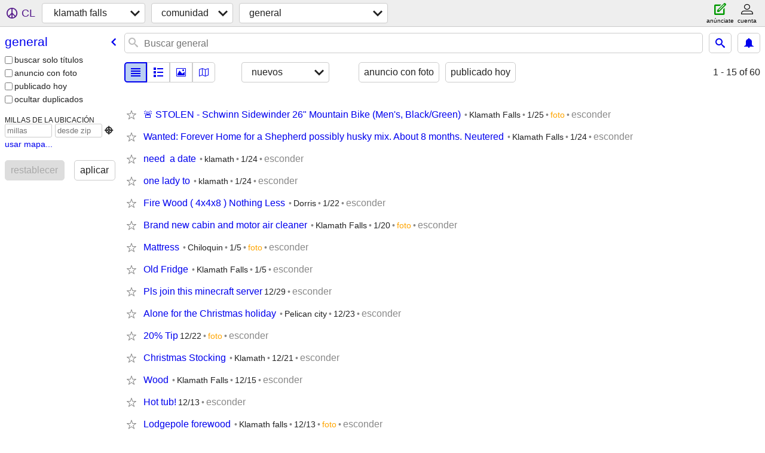

--- FILE ---
content_type: text/html; charset=utf-8
request_url: https://klamath.craigslist.org/search/com?lang=es&cc=mx
body_size: 3122
content:
<!DOCTYPE html>
<html>
<head>
    
	<meta charset="UTF-8">
	<meta http-equiv="X-UA-Compatible" content="IE=Edge">
	<meta name="viewport" content="width=device-width,initial-scale=1">
	<meta property="og:site_name" content="craigslist">
	<meta name="twitter:card" content="preview">
	<meta property="og:title" content="klamath falls comunidad en general - craigslist">
	<meta name="description" content="klamath falls comunidad en general - craigslist">
	<meta property="og:description" content="klamath falls comunidad en general - craigslist">
	<meta property="og:url" content="https://klamath.craigslist.org/search/com">
	<title>klamath falls comunidad en general - craigslist</title>
	<link rel="canonical" href="https://klamath.craigslist.org/search/com">
	<link rel="alternate" href="https://klamath.craigslist.org/search/com" hreflang="x-default">



    <link rel="icon" href="/favicon.ico" id="favicon" />

<script type="application/ld+json" id="ld_searchpage_data" >
    {"description":"Comunidad En General in Klamath Falls, OR","@context":"https://schema.org","@type":"SearchResultsPage","breadcrumb":{"@type":"BreadcrumbList","itemListElement":[{"@type":"ListItem","position":1,"item":"https://klamath.craigslist.org","name":"klamath.craigslist.org"},{"@type":"ListItem","name":"community","item":"https://klamath.craigslist.org/search/ccc?lang=es&cc=mx","position":2},{"@type":"ListItem","name":"general","position":3,"item":"https://klamath.craigslist.org/search/com?lang=es&cc=mx"}],"@context":"https://schema.org"}}
</script>



    <style>
        body {
            font-family: sans-serif;
        }

        #no-js {
            position: fixed;
            z-index: 100000;
            top: 0;
            bottom: 0;
            left: 0;
            right: 0;
            overflow:auto;
            margin: 0;
            background: transparent;
        }

        #no-js h1 {
            margin: 0;
            padding: .5em;
            color: #00E;
            background-color: #cccccc;
        }

        #no-js  p {
            margin: 1em;
        }

        .no-js header,
        .no-js form,
        .no-js .tsb,
        .unsupported-browser header,
        .unsupported-browser form,
        .unsupported-browser .tsb {
            display: none;
        }

        #curtain {
            display: none;
            position: fixed;
            z-index: 9000;
            top: 0;
            bottom: 0;
            left: 0;
            right: 0;
            margin: 0;
            padding: 0;
            border: 0;
            background: transparent;
        }

        .show-curtain #curtain {
            display: block;
        }

        #curtain .cover,
        #curtain .content {
            position: absolute;
            display: block;
            top: 0;
            bottom: 0;
            left: 0;
            right: 0;
            margin: 0;
            padding: 0;
            border: 0;
        }

        #curtain .cover {
            z-index: 1;
            background-color: white;
        }

        .show-curtain #curtain .cover {
            opacity: 0.7;
        }

        .show-curtain.clear #curtain .cover {
            opacity: 0;
        }

        .show-curtain.opaque #curtain .cover {
            opacity: 1;
        }

        #curtain .content {
            z-index: 2;
            background: transparent;
            color: #00E;

            display: flex;
            flex-direction: column;
            justify-content: center;
            align-items: center;
        }

        .unrecoverable #curtain .content,
        .unsupported-browser #curtain .content {
            display: block;
            align-items: start;
        }

        #curtain h1 {
            margin: 0;
            padding: .5em;
            background-color: #cccccc;
        }

        #curtain  p {
            margin: 1em;
            color: black;
        }

        .pacify #curtain .icom-:after {
            content: "\eb23";
        }

        #curtain .text {
            display: none;
        }

        .loading #curtain .text.loading,
        .reading #curtain .text.reading,
        .writing #curtain .text.writing,
        .saving #curtain .text.saving,
        .searching #curtain .text.searching,
        .unrecoverable #curtain .text.unrecoverable,
        .message #curtain .text.message {
            display: block;
        }

        .unrecoverable #curtain .text.unrecoverable {
        }

        @keyframes rotate {
            from {
                transform: rotate(0deg);
            }
            to {
                transform: rotate(359deg);
            }
        }

        .pacify #curtain .icom- {
            font-size: 3em;
            animation: rotate 2s infinite linear;
        }
    </style>

    <style>
        body {
            margin: 0;
            border: 0;
            padding: 0;
        }

        ol.cl-static-search-results, .cl-static-header {
            display:none;
        }

        .no-js ol.cl-static-search-results, .no-js .cl-static-header {
            display:block;
        }
    </style>


</head>

<body  class="no-js"  >



    <div class="cl-content">
        <main>
        </main>
    </div>

    <div id="curtain">
        <div class="cover"></div>
        <div class="content">
            <div class="icom-"></div>
            <div class="text loading">cargando</div>
            <div class="text reading">reading</div>
            <div class="text writing">escritura</div>
            <div class="text saving">saving</div>
            <div class="text searching">searching</div>
            <div id="curtainText" class="text message"></div>
            <div class="text unrecoverable">
                 <p><a id="cl-unrecoverable-hard-refresh" href="#" onclick="location.reload(true);">refresh the page.</a></p>
             </div>
         </div>
    </div>



    <script>
        (function() {
            try {
                window.onpageshow = function(event) {
                    if (event.persisted && cl.upTime()>1000 && /iPhone/.test(navigator.userAgent)) {
                        window.location.reload();
                    }
                };

                window.addEventListener('DOMContentLoaded', function() {
                    document.body.classList.remove('no-js');
                });
                document.body.classList.remove('no-js');
            } catch(e) {
                console.log(e);
            }
        })();
    </script>

    
     
     <script src="https://www.craigslist.org/static/www/d58afecda5261cb9fcb91b2d144412254d004485.js" crossorigin="anonymous"></script>
     <script>
         window.cl.init(
             'https://www.craigslist.org/static/www/',
             '',
             'www',
             'search',
             {
'defaultLocale': "en_US",
'initialCategoryAbbr': "com",
'location': {"postal":"97602","country":"US","lon":-121.78,"city":"Klamath Falls","radius":14,"region":"OR","url":"klamath.craigslist.org","lat":42.225,"areaId":675},
'seoLinks': 0
},
             0
         );
     </script>
     

    
    <iframe id="cl-local-storage" src="https://www.craigslist.org/static/www/localStorage-092e9f9e2f09450529e744902aa7cdb3a5cc868d.html" style="display:none;"></iframe>
    


    <script>
        window.cl.specialCurtainMessages = {
            unsupportedBrowser: [
                "Detectamos que estás usando un navegador al cual le faltan funciones críticas.",
                "Visita craigslist desde un navegador moderno."
            ],
            unrecoverableError: [
                "There was an error loading the page."
            ]
        };
    </script>
    <div class="cl-static-header">
        <a href="/">craigslist</a>
            <h1>Comunidad En General in Klamath Falls, OR</h1>
    </div>

    <ol class="cl-static-search-results">
        <li class="cl-static-hub-links">
            <div>see also</div>
        </li>
        <li class="cl-static-search-result" title="🚨 STOLEN - Schwinn Sidewinder 26&quot; Mountain Bike (Men&#39;s, Black/Green)">
            <a href="https://klamath.craigslist.org/com/d/klamath-falls-stolen-schwinn-sidewinder/7910860409.html">
                <div class="title">🚨 STOLEN - Schwinn Sidewinder 26&quot; Mountain Bike (Men&#39;s, Black/Green)</div>

                <div class="details">
                    <div class="price">$0</div>
                    <div class="location">
                        Klamath Falls
                    </div>
                </div>
            </a>
        </li>
        <li class="cl-static-search-result" title="Wanted: Forever Home for a Shepherd possibly husky mix. About 8 months. Neutered">
            <a href="https://klamath.craigslist.org/com/d/klamath-falls-wanted-forever-home-for/7910389036.html">
                <div class="title">Wanted: Forever Home for a Shepherd possibly husky mix. About 8 months. Neutered</div>

                <div class="details">
                    <div class="price">$0</div>
                    <div class="location">
                        Klamath Falls
                    </div>
                </div>
            </a>
        </li>
        <li class="cl-static-search-result" title="need  a date">
            <a href="https://klamath.craigslist.org/com/d/klamath-falls-need-date/7910748890.html">
                <div class="title">need  a date</div>

                <div class="details">
                    <div class="price">$0</div>
                    <div class="location">
                        klamath
                    </div>
                </div>
            </a>
        </li>
        <li class="cl-static-search-result" title="one lady to">
            <a href="https://klamath.craigslist.org/com/d/klamath-falls-one-lady-to/7910707140.html">
                <div class="title">one lady to</div>

                <div class="details">
                    <div class="price">$0</div>
                    <div class="location">
                        klamath
                    </div>
                </div>
            </a>
        </li>
        <li class="cl-static-search-result" title="Fire Wood ( 4x4x8 ) Nothing Less">
            <a href="https://klamath.craigslist.org/com/d/dorris-fire-wood-4x4x8-nothing-less/7910321560.html">
                <div class="title">Fire Wood ( 4x4x8 ) Nothing Less</div>

                <div class="details">
                    <div class="price">$0</div>
                    <div class="location">
                        Dorris
                    </div>
                </div>
            </a>
        </li>
        <li class="cl-static-search-result" title="Brand new cabin and motor air cleaner">
            <a href="https://klamath.craigslist.org/com/d/klamath-falls-brand-new-cabin-and-motor/7909857444.html">
                <div class="title">Brand new cabin and motor air cleaner</div>

                <div class="details">
                    <div class="price">$0</div>
                    <div class="location">
                        Klamath Falls
                    </div>
                </div>
            </a>
        </li>
        <li class="cl-static-search-result" title="Mattress">
            <a href="https://klamath.craigslist.org/com/d/fort-klamath-mattress/7906746028.html">
                <div class="title">Mattress</div>

                <div class="details">
                    <div class="price">$0</div>
                    <div class="location">
                        Chiloquin
                    </div>
                </div>
            </a>
        </li>
        <li class="cl-static-search-result" title="Old Fridge">
            <a href="https://klamath.craigslist.org/com/d/klamath-falls-old-fridge/7906712331.html">
                <div class="title">Old Fridge</div>

                <div class="details">
                    <div class="price">$0</div>
                    <div class="location">
                        Klamath Falls
                    </div>
                </div>
            </a>
        </li>
        <li class="cl-static-search-result" title="Pls join this minecraft server">
            <a href="https://klamath.craigslist.org/com/d/beatty-pls-join-this-minecraft-server/7905291346.html">
                <div class="title">Pls join this minecraft server</div>

                <div class="details">
                    <div class="price">$0</div>
                </div>
            </a>
        </li>
        <li class="cl-static-search-result" title="Alone for the Christmas holiday">
            <a href="https://klamath.craigslist.org/com/d/klamath-falls-alone-for-the-christmas/7904336830.html">
                <div class="title">Alone for the Christmas holiday</div>

                <div class="details">
                    <div class="price">$0</div>
                    <div class="location">
                        Pelican city
                    </div>
                </div>
            </a>
        </li>
        <li class="cl-static-search-result" title="20% Tip">
            <a href="https://klamath.craigslist.org/com/d/klamath-falls-20-tip/7904122604.html">
                <div class="title">20% Tip</div>

                <div class="details">
                    <div class="price">$0</div>
                </div>
            </a>
        </li>
        <li class="cl-static-search-result" title="Christmas Stocking">
            <a href="https://klamath.craigslist.org/com/d/klamath-falls-christmas-stocking/7903759852.html">
                <div class="title">Christmas Stocking</div>

                <div class="details">
                    <div class="price">$0</div>
                    <div class="location">
                        Klamath
                    </div>
                </div>
            </a>
        </li>
        <li class="cl-static-search-result" title="Wood">
            <a href="https://klamath.craigslist.org/com/d/klamath-falls-wood/7902557120.html">
                <div class="title">Wood</div>

                <div class="details">
                    <div class="price">$0</div>
                    <div class="location">
                        Klamath Falls
                    </div>
                </div>
            </a>
        </li>
        <li class="cl-static-search-result" title="Hot tub!">
            <a href="https://klamath.craigslist.org/com/d/klamath-falls-hot-tub/7902153422.html">
                <div class="title">Hot tub!</div>

                <div class="details">
                    <div class="price">$0</div>
                </div>
            </a>
        </li>
        <li class="cl-static-search-result" title="Lodgepole forewood">
            <a href="https://klamath.craigslist.org/com/d/klamath-falls-lodgepole-forewood/7902046650.html">
                <div class="title">Lodgepole forewood</div>

                <div class="details">
                    <div class="price">$0</div>
                    <div class="location">
                        Klamath falls
                    </div>
                </div>
            </a>
        </li>
    </ol>
</body>
</html>
